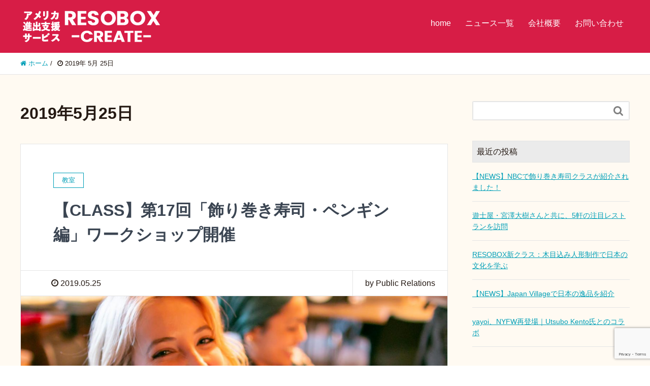

--- FILE ---
content_type: text/html; charset=utf-8
request_url: https://www.google.com/recaptcha/api2/anchor?ar=1&k=6LfyMFcrAAAAAKQhVqXMq1heFHzCSsijQ4FsTikP&co=aHR0cHM6Ly9yZXNvY3JlYXRlLmNvbTo0NDM.&hl=en&v=PoyoqOPhxBO7pBk68S4YbpHZ&size=invisible&anchor-ms=20000&execute-ms=30000&cb=w4rpg6cnot1q
body_size: 48549
content:
<!DOCTYPE HTML><html dir="ltr" lang="en"><head><meta http-equiv="Content-Type" content="text/html; charset=UTF-8">
<meta http-equiv="X-UA-Compatible" content="IE=edge">
<title>reCAPTCHA</title>
<style type="text/css">
/* cyrillic-ext */
@font-face {
  font-family: 'Roboto';
  font-style: normal;
  font-weight: 400;
  font-stretch: 100%;
  src: url(//fonts.gstatic.com/s/roboto/v48/KFO7CnqEu92Fr1ME7kSn66aGLdTylUAMa3GUBHMdazTgWw.woff2) format('woff2');
  unicode-range: U+0460-052F, U+1C80-1C8A, U+20B4, U+2DE0-2DFF, U+A640-A69F, U+FE2E-FE2F;
}
/* cyrillic */
@font-face {
  font-family: 'Roboto';
  font-style: normal;
  font-weight: 400;
  font-stretch: 100%;
  src: url(//fonts.gstatic.com/s/roboto/v48/KFO7CnqEu92Fr1ME7kSn66aGLdTylUAMa3iUBHMdazTgWw.woff2) format('woff2');
  unicode-range: U+0301, U+0400-045F, U+0490-0491, U+04B0-04B1, U+2116;
}
/* greek-ext */
@font-face {
  font-family: 'Roboto';
  font-style: normal;
  font-weight: 400;
  font-stretch: 100%;
  src: url(//fonts.gstatic.com/s/roboto/v48/KFO7CnqEu92Fr1ME7kSn66aGLdTylUAMa3CUBHMdazTgWw.woff2) format('woff2');
  unicode-range: U+1F00-1FFF;
}
/* greek */
@font-face {
  font-family: 'Roboto';
  font-style: normal;
  font-weight: 400;
  font-stretch: 100%;
  src: url(//fonts.gstatic.com/s/roboto/v48/KFO7CnqEu92Fr1ME7kSn66aGLdTylUAMa3-UBHMdazTgWw.woff2) format('woff2');
  unicode-range: U+0370-0377, U+037A-037F, U+0384-038A, U+038C, U+038E-03A1, U+03A3-03FF;
}
/* math */
@font-face {
  font-family: 'Roboto';
  font-style: normal;
  font-weight: 400;
  font-stretch: 100%;
  src: url(//fonts.gstatic.com/s/roboto/v48/KFO7CnqEu92Fr1ME7kSn66aGLdTylUAMawCUBHMdazTgWw.woff2) format('woff2');
  unicode-range: U+0302-0303, U+0305, U+0307-0308, U+0310, U+0312, U+0315, U+031A, U+0326-0327, U+032C, U+032F-0330, U+0332-0333, U+0338, U+033A, U+0346, U+034D, U+0391-03A1, U+03A3-03A9, U+03B1-03C9, U+03D1, U+03D5-03D6, U+03F0-03F1, U+03F4-03F5, U+2016-2017, U+2034-2038, U+203C, U+2040, U+2043, U+2047, U+2050, U+2057, U+205F, U+2070-2071, U+2074-208E, U+2090-209C, U+20D0-20DC, U+20E1, U+20E5-20EF, U+2100-2112, U+2114-2115, U+2117-2121, U+2123-214F, U+2190, U+2192, U+2194-21AE, U+21B0-21E5, U+21F1-21F2, U+21F4-2211, U+2213-2214, U+2216-22FF, U+2308-230B, U+2310, U+2319, U+231C-2321, U+2336-237A, U+237C, U+2395, U+239B-23B7, U+23D0, U+23DC-23E1, U+2474-2475, U+25AF, U+25B3, U+25B7, U+25BD, U+25C1, U+25CA, U+25CC, U+25FB, U+266D-266F, U+27C0-27FF, U+2900-2AFF, U+2B0E-2B11, U+2B30-2B4C, U+2BFE, U+3030, U+FF5B, U+FF5D, U+1D400-1D7FF, U+1EE00-1EEFF;
}
/* symbols */
@font-face {
  font-family: 'Roboto';
  font-style: normal;
  font-weight: 400;
  font-stretch: 100%;
  src: url(//fonts.gstatic.com/s/roboto/v48/KFO7CnqEu92Fr1ME7kSn66aGLdTylUAMaxKUBHMdazTgWw.woff2) format('woff2');
  unicode-range: U+0001-000C, U+000E-001F, U+007F-009F, U+20DD-20E0, U+20E2-20E4, U+2150-218F, U+2190, U+2192, U+2194-2199, U+21AF, U+21E6-21F0, U+21F3, U+2218-2219, U+2299, U+22C4-22C6, U+2300-243F, U+2440-244A, U+2460-24FF, U+25A0-27BF, U+2800-28FF, U+2921-2922, U+2981, U+29BF, U+29EB, U+2B00-2BFF, U+4DC0-4DFF, U+FFF9-FFFB, U+10140-1018E, U+10190-1019C, U+101A0, U+101D0-101FD, U+102E0-102FB, U+10E60-10E7E, U+1D2C0-1D2D3, U+1D2E0-1D37F, U+1F000-1F0FF, U+1F100-1F1AD, U+1F1E6-1F1FF, U+1F30D-1F30F, U+1F315, U+1F31C, U+1F31E, U+1F320-1F32C, U+1F336, U+1F378, U+1F37D, U+1F382, U+1F393-1F39F, U+1F3A7-1F3A8, U+1F3AC-1F3AF, U+1F3C2, U+1F3C4-1F3C6, U+1F3CA-1F3CE, U+1F3D4-1F3E0, U+1F3ED, U+1F3F1-1F3F3, U+1F3F5-1F3F7, U+1F408, U+1F415, U+1F41F, U+1F426, U+1F43F, U+1F441-1F442, U+1F444, U+1F446-1F449, U+1F44C-1F44E, U+1F453, U+1F46A, U+1F47D, U+1F4A3, U+1F4B0, U+1F4B3, U+1F4B9, U+1F4BB, U+1F4BF, U+1F4C8-1F4CB, U+1F4D6, U+1F4DA, U+1F4DF, U+1F4E3-1F4E6, U+1F4EA-1F4ED, U+1F4F7, U+1F4F9-1F4FB, U+1F4FD-1F4FE, U+1F503, U+1F507-1F50B, U+1F50D, U+1F512-1F513, U+1F53E-1F54A, U+1F54F-1F5FA, U+1F610, U+1F650-1F67F, U+1F687, U+1F68D, U+1F691, U+1F694, U+1F698, U+1F6AD, U+1F6B2, U+1F6B9-1F6BA, U+1F6BC, U+1F6C6-1F6CF, U+1F6D3-1F6D7, U+1F6E0-1F6EA, U+1F6F0-1F6F3, U+1F6F7-1F6FC, U+1F700-1F7FF, U+1F800-1F80B, U+1F810-1F847, U+1F850-1F859, U+1F860-1F887, U+1F890-1F8AD, U+1F8B0-1F8BB, U+1F8C0-1F8C1, U+1F900-1F90B, U+1F93B, U+1F946, U+1F984, U+1F996, U+1F9E9, U+1FA00-1FA6F, U+1FA70-1FA7C, U+1FA80-1FA89, U+1FA8F-1FAC6, U+1FACE-1FADC, U+1FADF-1FAE9, U+1FAF0-1FAF8, U+1FB00-1FBFF;
}
/* vietnamese */
@font-face {
  font-family: 'Roboto';
  font-style: normal;
  font-weight: 400;
  font-stretch: 100%;
  src: url(//fonts.gstatic.com/s/roboto/v48/KFO7CnqEu92Fr1ME7kSn66aGLdTylUAMa3OUBHMdazTgWw.woff2) format('woff2');
  unicode-range: U+0102-0103, U+0110-0111, U+0128-0129, U+0168-0169, U+01A0-01A1, U+01AF-01B0, U+0300-0301, U+0303-0304, U+0308-0309, U+0323, U+0329, U+1EA0-1EF9, U+20AB;
}
/* latin-ext */
@font-face {
  font-family: 'Roboto';
  font-style: normal;
  font-weight: 400;
  font-stretch: 100%;
  src: url(//fonts.gstatic.com/s/roboto/v48/KFO7CnqEu92Fr1ME7kSn66aGLdTylUAMa3KUBHMdazTgWw.woff2) format('woff2');
  unicode-range: U+0100-02BA, U+02BD-02C5, U+02C7-02CC, U+02CE-02D7, U+02DD-02FF, U+0304, U+0308, U+0329, U+1D00-1DBF, U+1E00-1E9F, U+1EF2-1EFF, U+2020, U+20A0-20AB, U+20AD-20C0, U+2113, U+2C60-2C7F, U+A720-A7FF;
}
/* latin */
@font-face {
  font-family: 'Roboto';
  font-style: normal;
  font-weight: 400;
  font-stretch: 100%;
  src: url(//fonts.gstatic.com/s/roboto/v48/KFO7CnqEu92Fr1ME7kSn66aGLdTylUAMa3yUBHMdazQ.woff2) format('woff2');
  unicode-range: U+0000-00FF, U+0131, U+0152-0153, U+02BB-02BC, U+02C6, U+02DA, U+02DC, U+0304, U+0308, U+0329, U+2000-206F, U+20AC, U+2122, U+2191, U+2193, U+2212, U+2215, U+FEFF, U+FFFD;
}
/* cyrillic-ext */
@font-face {
  font-family: 'Roboto';
  font-style: normal;
  font-weight: 500;
  font-stretch: 100%;
  src: url(//fonts.gstatic.com/s/roboto/v48/KFO7CnqEu92Fr1ME7kSn66aGLdTylUAMa3GUBHMdazTgWw.woff2) format('woff2');
  unicode-range: U+0460-052F, U+1C80-1C8A, U+20B4, U+2DE0-2DFF, U+A640-A69F, U+FE2E-FE2F;
}
/* cyrillic */
@font-face {
  font-family: 'Roboto';
  font-style: normal;
  font-weight: 500;
  font-stretch: 100%;
  src: url(//fonts.gstatic.com/s/roboto/v48/KFO7CnqEu92Fr1ME7kSn66aGLdTylUAMa3iUBHMdazTgWw.woff2) format('woff2');
  unicode-range: U+0301, U+0400-045F, U+0490-0491, U+04B0-04B1, U+2116;
}
/* greek-ext */
@font-face {
  font-family: 'Roboto';
  font-style: normal;
  font-weight: 500;
  font-stretch: 100%;
  src: url(//fonts.gstatic.com/s/roboto/v48/KFO7CnqEu92Fr1ME7kSn66aGLdTylUAMa3CUBHMdazTgWw.woff2) format('woff2');
  unicode-range: U+1F00-1FFF;
}
/* greek */
@font-face {
  font-family: 'Roboto';
  font-style: normal;
  font-weight: 500;
  font-stretch: 100%;
  src: url(//fonts.gstatic.com/s/roboto/v48/KFO7CnqEu92Fr1ME7kSn66aGLdTylUAMa3-UBHMdazTgWw.woff2) format('woff2');
  unicode-range: U+0370-0377, U+037A-037F, U+0384-038A, U+038C, U+038E-03A1, U+03A3-03FF;
}
/* math */
@font-face {
  font-family: 'Roboto';
  font-style: normal;
  font-weight: 500;
  font-stretch: 100%;
  src: url(//fonts.gstatic.com/s/roboto/v48/KFO7CnqEu92Fr1ME7kSn66aGLdTylUAMawCUBHMdazTgWw.woff2) format('woff2');
  unicode-range: U+0302-0303, U+0305, U+0307-0308, U+0310, U+0312, U+0315, U+031A, U+0326-0327, U+032C, U+032F-0330, U+0332-0333, U+0338, U+033A, U+0346, U+034D, U+0391-03A1, U+03A3-03A9, U+03B1-03C9, U+03D1, U+03D5-03D6, U+03F0-03F1, U+03F4-03F5, U+2016-2017, U+2034-2038, U+203C, U+2040, U+2043, U+2047, U+2050, U+2057, U+205F, U+2070-2071, U+2074-208E, U+2090-209C, U+20D0-20DC, U+20E1, U+20E5-20EF, U+2100-2112, U+2114-2115, U+2117-2121, U+2123-214F, U+2190, U+2192, U+2194-21AE, U+21B0-21E5, U+21F1-21F2, U+21F4-2211, U+2213-2214, U+2216-22FF, U+2308-230B, U+2310, U+2319, U+231C-2321, U+2336-237A, U+237C, U+2395, U+239B-23B7, U+23D0, U+23DC-23E1, U+2474-2475, U+25AF, U+25B3, U+25B7, U+25BD, U+25C1, U+25CA, U+25CC, U+25FB, U+266D-266F, U+27C0-27FF, U+2900-2AFF, U+2B0E-2B11, U+2B30-2B4C, U+2BFE, U+3030, U+FF5B, U+FF5D, U+1D400-1D7FF, U+1EE00-1EEFF;
}
/* symbols */
@font-face {
  font-family: 'Roboto';
  font-style: normal;
  font-weight: 500;
  font-stretch: 100%;
  src: url(//fonts.gstatic.com/s/roboto/v48/KFO7CnqEu92Fr1ME7kSn66aGLdTylUAMaxKUBHMdazTgWw.woff2) format('woff2');
  unicode-range: U+0001-000C, U+000E-001F, U+007F-009F, U+20DD-20E0, U+20E2-20E4, U+2150-218F, U+2190, U+2192, U+2194-2199, U+21AF, U+21E6-21F0, U+21F3, U+2218-2219, U+2299, U+22C4-22C6, U+2300-243F, U+2440-244A, U+2460-24FF, U+25A0-27BF, U+2800-28FF, U+2921-2922, U+2981, U+29BF, U+29EB, U+2B00-2BFF, U+4DC0-4DFF, U+FFF9-FFFB, U+10140-1018E, U+10190-1019C, U+101A0, U+101D0-101FD, U+102E0-102FB, U+10E60-10E7E, U+1D2C0-1D2D3, U+1D2E0-1D37F, U+1F000-1F0FF, U+1F100-1F1AD, U+1F1E6-1F1FF, U+1F30D-1F30F, U+1F315, U+1F31C, U+1F31E, U+1F320-1F32C, U+1F336, U+1F378, U+1F37D, U+1F382, U+1F393-1F39F, U+1F3A7-1F3A8, U+1F3AC-1F3AF, U+1F3C2, U+1F3C4-1F3C6, U+1F3CA-1F3CE, U+1F3D4-1F3E0, U+1F3ED, U+1F3F1-1F3F3, U+1F3F5-1F3F7, U+1F408, U+1F415, U+1F41F, U+1F426, U+1F43F, U+1F441-1F442, U+1F444, U+1F446-1F449, U+1F44C-1F44E, U+1F453, U+1F46A, U+1F47D, U+1F4A3, U+1F4B0, U+1F4B3, U+1F4B9, U+1F4BB, U+1F4BF, U+1F4C8-1F4CB, U+1F4D6, U+1F4DA, U+1F4DF, U+1F4E3-1F4E6, U+1F4EA-1F4ED, U+1F4F7, U+1F4F9-1F4FB, U+1F4FD-1F4FE, U+1F503, U+1F507-1F50B, U+1F50D, U+1F512-1F513, U+1F53E-1F54A, U+1F54F-1F5FA, U+1F610, U+1F650-1F67F, U+1F687, U+1F68D, U+1F691, U+1F694, U+1F698, U+1F6AD, U+1F6B2, U+1F6B9-1F6BA, U+1F6BC, U+1F6C6-1F6CF, U+1F6D3-1F6D7, U+1F6E0-1F6EA, U+1F6F0-1F6F3, U+1F6F7-1F6FC, U+1F700-1F7FF, U+1F800-1F80B, U+1F810-1F847, U+1F850-1F859, U+1F860-1F887, U+1F890-1F8AD, U+1F8B0-1F8BB, U+1F8C0-1F8C1, U+1F900-1F90B, U+1F93B, U+1F946, U+1F984, U+1F996, U+1F9E9, U+1FA00-1FA6F, U+1FA70-1FA7C, U+1FA80-1FA89, U+1FA8F-1FAC6, U+1FACE-1FADC, U+1FADF-1FAE9, U+1FAF0-1FAF8, U+1FB00-1FBFF;
}
/* vietnamese */
@font-face {
  font-family: 'Roboto';
  font-style: normal;
  font-weight: 500;
  font-stretch: 100%;
  src: url(//fonts.gstatic.com/s/roboto/v48/KFO7CnqEu92Fr1ME7kSn66aGLdTylUAMa3OUBHMdazTgWw.woff2) format('woff2');
  unicode-range: U+0102-0103, U+0110-0111, U+0128-0129, U+0168-0169, U+01A0-01A1, U+01AF-01B0, U+0300-0301, U+0303-0304, U+0308-0309, U+0323, U+0329, U+1EA0-1EF9, U+20AB;
}
/* latin-ext */
@font-face {
  font-family: 'Roboto';
  font-style: normal;
  font-weight: 500;
  font-stretch: 100%;
  src: url(//fonts.gstatic.com/s/roboto/v48/KFO7CnqEu92Fr1ME7kSn66aGLdTylUAMa3KUBHMdazTgWw.woff2) format('woff2');
  unicode-range: U+0100-02BA, U+02BD-02C5, U+02C7-02CC, U+02CE-02D7, U+02DD-02FF, U+0304, U+0308, U+0329, U+1D00-1DBF, U+1E00-1E9F, U+1EF2-1EFF, U+2020, U+20A0-20AB, U+20AD-20C0, U+2113, U+2C60-2C7F, U+A720-A7FF;
}
/* latin */
@font-face {
  font-family: 'Roboto';
  font-style: normal;
  font-weight: 500;
  font-stretch: 100%;
  src: url(//fonts.gstatic.com/s/roboto/v48/KFO7CnqEu92Fr1ME7kSn66aGLdTylUAMa3yUBHMdazQ.woff2) format('woff2');
  unicode-range: U+0000-00FF, U+0131, U+0152-0153, U+02BB-02BC, U+02C6, U+02DA, U+02DC, U+0304, U+0308, U+0329, U+2000-206F, U+20AC, U+2122, U+2191, U+2193, U+2212, U+2215, U+FEFF, U+FFFD;
}
/* cyrillic-ext */
@font-face {
  font-family: 'Roboto';
  font-style: normal;
  font-weight: 900;
  font-stretch: 100%;
  src: url(//fonts.gstatic.com/s/roboto/v48/KFO7CnqEu92Fr1ME7kSn66aGLdTylUAMa3GUBHMdazTgWw.woff2) format('woff2');
  unicode-range: U+0460-052F, U+1C80-1C8A, U+20B4, U+2DE0-2DFF, U+A640-A69F, U+FE2E-FE2F;
}
/* cyrillic */
@font-face {
  font-family: 'Roboto';
  font-style: normal;
  font-weight: 900;
  font-stretch: 100%;
  src: url(//fonts.gstatic.com/s/roboto/v48/KFO7CnqEu92Fr1ME7kSn66aGLdTylUAMa3iUBHMdazTgWw.woff2) format('woff2');
  unicode-range: U+0301, U+0400-045F, U+0490-0491, U+04B0-04B1, U+2116;
}
/* greek-ext */
@font-face {
  font-family: 'Roboto';
  font-style: normal;
  font-weight: 900;
  font-stretch: 100%;
  src: url(//fonts.gstatic.com/s/roboto/v48/KFO7CnqEu92Fr1ME7kSn66aGLdTylUAMa3CUBHMdazTgWw.woff2) format('woff2');
  unicode-range: U+1F00-1FFF;
}
/* greek */
@font-face {
  font-family: 'Roboto';
  font-style: normal;
  font-weight: 900;
  font-stretch: 100%;
  src: url(//fonts.gstatic.com/s/roboto/v48/KFO7CnqEu92Fr1ME7kSn66aGLdTylUAMa3-UBHMdazTgWw.woff2) format('woff2');
  unicode-range: U+0370-0377, U+037A-037F, U+0384-038A, U+038C, U+038E-03A1, U+03A3-03FF;
}
/* math */
@font-face {
  font-family: 'Roboto';
  font-style: normal;
  font-weight: 900;
  font-stretch: 100%;
  src: url(//fonts.gstatic.com/s/roboto/v48/KFO7CnqEu92Fr1ME7kSn66aGLdTylUAMawCUBHMdazTgWw.woff2) format('woff2');
  unicode-range: U+0302-0303, U+0305, U+0307-0308, U+0310, U+0312, U+0315, U+031A, U+0326-0327, U+032C, U+032F-0330, U+0332-0333, U+0338, U+033A, U+0346, U+034D, U+0391-03A1, U+03A3-03A9, U+03B1-03C9, U+03D1, U+03D5-03D6, U+03F0-03F1, U+03F4-03F5, U+2016-2017, U+2034-2038, U+203C, U+2040, U+2043, U+2047, U+2050, U+2057, U+205F, U+2070-2071, U+2074-208E, U+2090-209C, U+20D0-20DC, U+20E1, U+20E5-20EF, U+2100-2112, U+2114-2115, U+2117-2121, U+2123-214F, U+2190, U+2192, U+2194-21AE, U+21B0-21E5, U+21F1-21F2, U+21F4-2211, U+2213-2214, U+2216-22FF, U+2308-230B, U+2310, U+2319, U+231C-2321, U+2336-237A, U+237C, U+2395, U+239B-23B7, U+23D0, U+23DC-23E1, U+2474-2475, U+25AF, U+25B3, U+25B7, U+25BD, U+25C1, U+25CA, U+25CC, U+25FB, U+266D-266F, U+27C0-27FF, U+2900-2AFF, U+2B0E-2B11, U+2B30-2B4C, U+2BFE, U+3030, U+FF5B, U+FF5D, U+1D400-1D7FF, U+1EE00-1EEFF;
}
/* symbols */
@font-face {
  font-family: 'Roboto';
  font-style: normal;
  font-weight: 900;
  font-stretch: 100%;
  src: url(//fonts.gstatic.com/s/roboto/v48/KFO7CnqEu92Fr1ME7kSn66aGLdTylUAMaxKUBHMdazTgWw.woff2) format('woff2');
  unicode-range: U+0001-000C, U+000E-001F, U+007F-009F, U+20DD-20E0, U+20E2-20E4, U+2150-218F, U+2190, U+2192, U+2194-2199, U+21AF, U+21E6-21F0, U+21F3, U+2218-2219, U+2299, U+22C4-22C6, U+2300-243F, U+2440-244A, U+2460-24FF, U+25A0-27BF, U+2800-28FF, U+2921-2922, U+2981, U+29BF, U+29EB, U+2B00-2BFF, U+4DC0-4DFF, U+FFF9-FFFB, U+10140-1018E, U+10190-1019C, U+101A0, U+101D0-101FD, U+102E0-102FB, U+10E60-10E7E, U+1D2C0-1D2D3, U+1D2E0-1D37F, U+1F000-1F0FF, U+1F100-1F1AD, U+1F1E6-1F1FF, U+1F30D-1F30F, U+1F315, U+1F31C, U+1F31E, U+1F320-1F32C, U+1F336, U+1F378, U+1F37D, U+1F382, U+1F393-1F39F, U+1F3A7-1F3A8, U+1F3AC-1F3AF, U+1F3C2, U+1F3C4-1F3C6, U+1F3CA-1F3CE, U+1F3D4-1F3E0, U+1F3ED, U+1F3F1-1F3F3, U+1F3F5-1F3F7, U+1F408, U+1F415, U+1F41F, U+1F426, U+1F43F, U+1F441-1F442, U+1F444, U+1F446-1F449, U+1F44C-1F44E, U+1F453, U+1F46A, U+1F47D, U+1F4A3, U+1F4B0, U+1F4B3, U+1F4B9, U+1F4BB, U+1F4BF, U+1F4C8-1F4CB, U+1F4D6, U+1F4DA, U+1F4DF, U+1F4E3-1F4E6, U+1F4EA-1F4ED, U+1F4F7, U+1F4F9-1F4FB, U+1F4FD-1F4FE, U+1F503, U+1F507-1F50B, U+1F50D, U+1F512-1F513, U+1F53E-1F54A, U+1F54F-1F5FA, U+1F610, U+1F650-1F67F, U+1F687, U+1F68D, U+1F691, U+1F694, U+1F698, U+1F6AD, U+1F6B2, U+1F6B9-1F6BA, U+1F6BC, U+1F6C6-1F6CF, U+1F6D3-1F6D7, U+1F6E0-1F6EA, U+1F6F0-1F6F3, U+1F6F7-1F6FC, U+1F700-1F7FF, U+1F800-1F80B, U+1F810-1F847, U+1F850-1F859, U+1F860-1F887, U+1F890-1F8AD, U+1F8B0-1F8BB, U+1F8C0-1F8C1, U+1F900-1F90B, U+1F93B, U+1F946, U+1F984, U+1F996, U+1F9E9, U+1FA00-1FA6F, U+1FA70-1FA7C, U+1FA80-1FA89, U+1FA8F-1FAC6, U+1FACE-1FADC, U+1FADF-1FAE9, U+1FAF0-1FAF8, U+1FB00-1FBFF;
}
/* vietnamese */
@font-face {
  font-family: 'Roboto';
  font-style: normal;
  font-weight: 900;
  font-stretch: 100%;
  src: url(//fonts.gstatic.com/s/roboto/v48/KFO7CnqEu92Fr1ME7kSn66aGLdTylUAMa3OUBHMdazTgWw.woff2) format('woff2');
  unicode-range: U+0102-0103, U+0110-0111, U+0128-0129, U+0168-0169, U+01A0-01A1, U+01AF-01B0, U+0300-0301, U+0303-0304, U+0308-0309, U+0323, U+0329, U+1EA0-1EF9, U+20AB;
}
/* latin-ext */
@font-face {
  font-family: 'Roboto';
  font-style: normal;
  font-weight: 900;
  font-stretch: 100%;
  src: url(//fonts.gstatic.com/s/roboto/v48/KFO7CnqEu92Fr1ME7kSn66aGLdTylUAMa3KUBHMdazTgWw.woff2) format('woff2');
  unicode-range: U+0100-02BA, U+02BD-02C5, U+02C7-02CC, U+02CE-02D7, U+02DD-02FF, U+0304, U+0308, U+0329, U+1D00-1DBF, U+1E00-1E9F, U+1EF2-1EFF, U+2020, U+20A0-20AB, U+20AD-20C0, U+2113, U+2C60-2C7F, U+A720-A7FF;
}
/* latin */
@font-face {
  font-family: 'Roboto';
  font-style: normal;
  font-weight: 900;
  font-stretch: 100%;
  src: url(//fonts.gstatic.com/s/roboto/v48/KFO7CnqEu92Fr1ME7kSn66aGLdTylUAMa3yUBHMdazQ.woff2) format('woff2');
  unicode-range: U+0000-00FF, U+0131, U+0152-0153, U+02BB-02BC, U+02C6, U+02DA, U+02DC, U+0304, U+0308, U+0329, U+2000-206F, U+20AC, U+2122, U+2191, U+2193, U+2212, U+2215, U+FEFF, U+FFFD;
}

</style>
<link rel="stylesheet" type="text/css" href="https://www.gstatic.com/recaptcha/releases/PoyoqOPhxBO7pBk68S4YbpHZ/styles__ltr.css">
<script nonce="9oTxQrD9hSVn06V9xVEeKg" type="text/javascript">window['__recaptcha_api'] = 'https://www.google.com/recaptcha/api2/';</script>
<script type="text/javascript" src="https://www.gstatic.com/recaptcha/releases/PoyoqOPhxBO7pBk68S4YbpHZ/recaptcha__en.js" nonce="9oTxQrD9hSVn06V9xVEeKg">
      
    </script></head>
<body><div id="rc-anchor-alert" class="rc-anchor-alert"></div>
<input type="hidden" id="recaptcha-token" value="[base64]">
<script type="text/javascript" nonce="9oTxQrD9hSVn06V9xVEeKg">
      recaptcha.anchor.Main.init("[\x22ainput\x22,[\x22bgdata\x22,\x22\x22,\[base64]/[base64]/[base64]/KE4oMTI0LHYsdi5HKSxMWihsLHYpKTpOKDEyNCx2LGwpLFYpLHYpLFQpKSxGKDE3MSx2KX0scjc9ZnVuY3Rpb24obCl7cmV0dXJuIGx9LEM9ZnVuY3Rpb24obCxWLHYpe04odixsLFYpLFZbYWtdPTI3OTZ9LG49ZnVuY3Rpb24obCxWKXtWLlg9KChWLlg/[base64]/[base64]/[base64]/[base64]/[base64]/[base64]/[base64]/[base64]/[base64]/[base64]/[base64]\\u003d\x22,\[base64]\\u003d\x22,\[base64]/DlMK6BnAPw5nCjsOUw5kyTg9dZn/ClTJWw67CnMKPY1bClnVOPQrDtV7DqsKdMT9iKVjDsnpsw7w8wobCmsONwp/DuWTDrcK+JMOnw7TCqgo/wr/Ci3TDuVAGeEnDsS5/[base64]/DvVE4w4pQbUxTw5vCvi7DuMKiNy5dA3LDkWPCvcKqKlrClMOFw4RGICYfwrw7f8K2HMKkwo1Iw6YRYMO0YcKiwq1Awr3Cm3PCmsKuwrg6UMK/[base64]/Ct3XCjsKaOVzCjkrCthRiwqnDgXnCo8OjwovCmjhfRMKZR8K3w79TYMKsw7MkU8KPwo/CmClhYAAtGEHDjih7woQnd0IeRyMkw50jwo/DtxFKDcOeZDjDnz3CnGDDqcKSYcKFw6RBVRsUwqQbZ1MlRsOxRXMlwq3DuzBtwr9tV8KHFwcwAcO0w6vDksOOwrXDgMONZsOrwroYTcKow5HDpsOjwpnDj1kBejDDsEkQwo/CjW3Dlgo3wpYNIMO/wrHDtsOqw5fChcOeIWLDjgEFw7rDvcOYAcO1w7kxw57Dn03DiTHDnVPCtGVbXsOZWBvDiQl/w4rDjnEGwq5sw7gKL0vDpcO2EsKTdsKBSMOZRcKZcsOSfQRMKMKjb8OwQWVkw6jCijPCiGnCiB/CsVDDkUdmw6YkNMOCUHEqwo/DvSZNMFrConkYwrbDmlTDnMKrw67CrUYTw4XCrgALwo3CnsOrw5vDg8KAD0bCocKANzovwqkCwq1swozDsGjDqQnDlnlnd8KFw5whW8K3wqYWQ1bDvsOEGQV7N8OWw5jDkinCnyc9IV1XwpfCk8O4b8O8w7JewpcHwpYgw4FOW8KOw4vDhcORAi/DkMORwoXDi8OFbHbCvsKnworClmvClUbDjcOzYyp7eMKrw6Buw6/[base64]/DvsK/GMK7Wi/DmyHDtsOJP8KwwrB9wqDClMOIwrbDqxMJGmTDsm8SworCtMKlMsKUwovDqSXCgsKOwq/DhsKaKULDkMODIkQ7w6E3AF/CmMOIw6bDoMOeNkIiw7krw4rDpnJQw4MTa0fCigF0w4/DgFrDmx/[base64]/w7TCtAbDrcK/Q8O6w6sLd0/Cg8KAZQUCwrxPw57ChMKHw4HDtcOaeMKUwqdzWDrDvMOGX8KMc8OUXcORwpnCtQDCpsK5w4XCgXlqEk0sw4BiYiHCt8KBDF9qHVJmw6R1w6HCucOEAAvCjsOcHGzDjMOIw63Crn/CksKaQcKpUsKKwoVhwoQPw5HDnBjCkF7Cg8Kzw5RhdURxEMKrwozDsk3Du8KULgvDnUA2wrXCnsOJwqQPwpPCkMOhwpnDnRzCh3wSQUHCpD8bI8KifsO9w6c4fcKAbMOtNX0Jw5jChsOFSArCocKcwpoheUzDlcOFw6hCwqY8AsOEBcK/[base64]/R8Kiw4h3w41Uw6ZZf8Oswp/Di8KvwpN2wonDvsO1w4t6wr88w6ADw6LDhXFIw6FYw4bDssKXwofClAjCpUnCi1LDmQPDkMOCwpvDisKhwodcBQBgBFZyQinCtQ7DqMKuwrHDusKEWsOywq1tLzDDjWAEcg3DuH5IYMO4EsKzAyzCjVzDnwzChWjDq0HCpcOdK3Bqw6/DgMKuIkfCgcOdcsO1wrl4wqPCkcOuwpLCqsKUw6/CtMO7GsK+BnvDiMK1Zloww5/[base64]/MsK8EsOaw7M9HlbDlhPDs0fCocKbw4lUWhZLwpfDiMKYNcO6e8ONwoPCg8KrTVZWGyfCtH/CsMKTa8Osa8KxAmbClsKFc8KoZcKlKsK4w6XCkjjCvG0jacKfwrHCrhbCtQMYwpnDisOfw4DCjsK9EGLCkcKzwqAAwoXDqsO0w6DDmRzDm8KVwr7Cu0HCo8KZw6rCoXXDhcKoTi7CqsKIwq/DoVHDny3Dmwk1w6VdMMOVVsODwqPCnAPCr8OCwqpzT8KSwq/CvMKZTWBowrLDlXPDq8KVwqp5w7U3P8KbaMKMJ8OQJQ8YwpdlJsKzwoPCpDfClDhEwr3CosO4P8OIw4l3XcKtd2E4wpNRwo0gVMKPB8KqX8OHQmhdwpvCsMKpHkoXJn1rGUZ+cGjDrl8pJMOlfsONwqDDvcKUaiVtf8OPCBEZe8KMwrrDuydTwoRUdA7CnkZ/[base64]/CgE3CrmfDujhQw5ZPwqrCvkAJwrfDrMKOwqnDh1FIARt/GMOpYcOjUMOAY8OPSARhwqFCw7IdwrJNLAzDlTxiE8KVK8K7w71uwrXDqsKMQU7Cn2V4w4EFwrbCv0xewq19wrsXHFjDllRVKFxew7TDlMOEGsKBGnvDlsOlwrRJw4TDtsOGDsOjwpRZw7gbEygVw5kVTQ/CqAvCh3/DqijDqzrDuG9kw6DClQ7DtsOew4vCgSbCrsKlbwdwwqYrw48hwprCmcOefxdnwpkZwoIFcMK3fcOdBcOyG0QvS8OnLwrCiMOPUcK6LxlhwqDCn8Opw5XDu8O/GlsJwoE3MRvDq0LDisO2DcKSwozDhC/DucOrwrN6w6M1wrFNwp1Uw6HDkS9Hw6ZJcmEmwrDDkcKMw4XCmcKKwpjDpcKkw5BHa38EZcKaw6oLQENsEBhHLxjDsMKNwow3JsKew60Rb8K+d0vCvx7DmMOvwpnDuUcLw4PCuw96OMKaw5TCjX0PHcOdVFTDs8Kdw5/DgsKVF8ONV8Ovwp3CjRrDoilICy/[base64]/CgcOBByZ/w7FGw77Du8Ofw6Z6Bx/Cg8OaGkFbFFojA8Oawpl0w71OAD4Hw6lxwqfChMOOw4TCjMO2w6t6d8Krw7lFw7PDhMOgw6FTa8OeagnDusOswqdJd8Kfw4fCosO0cMKAwqRUw5xQwrJBworDh8Kdw4oGw43CslPDu2oIw4rDrGDCjTZiC2PCliHClsONwo3CtSjCp8K1w5HDuG/DnsOHJsOXwo7CqMKwfxNGwp7Cp8O6XkXDhHZ2w67DoiEGwqlTEnbDrEd/w7cMNjfDkT/DnUXDt3FsIl88BMONw4xHRsKpSzTDgcOpwpDDocOTbsKiacKawqHDm3nDmsOeQDcJw63DjH3Dg8KdF8KNHMKXw5XDgsK/[base64]/DuxjClBTCgcOwwrQ9w4pXwpEvwpLCmcO+wrDDpGIGw4N3Sy7DgcKjwoVDY1I/QF5hSUHDusKraiBaK1RXbsO5EMOKAMKPaEzCicO7P1PDu8KHPMOAw5jCpQMqFHk9wrcsZsO4wrzDlgJkC8O6Ty7Dm8OCwqlww5sAAcO7IRPDmRjCpAYCw7I/[base64]/CnMOldQcywojDhjAOaUMsa0AaaxbDsXtBw5Q1w5JhLMKZw4pUWMOZQMKFwqd5w7YLZg1qw4zDllskw6F5H8KHw7k7wp3DgFjCv24facOvwoFVwqRnA8KJwo/[base64]/Cr3kDIsKwDjbCihTDmwk7w59vfnbCsiVMw75qTAHDkTfDm8KyFUnDtl7Co0bDv8OvC24lFm0bwqp7wrE7w7VTRRR6w4XCo8Oqw7bDlCY3w74Uwo7Dg8OUw4A2w5/[base64]/DtsKXw6fDvAXDtl7DuMKew6XCoknCoG3CksKtwoYQwrZ8w6lmRg4Pw4nDjMK0wpQawrXDk8KresOtw4p8LsO/wqc5P17DpnV0w5cewo0sw5QjwqXCq8OQOmXChTfDqA/CiRLDnMKjwqbDhMORSMO0RsOYInJ/w4Jgw7rCrm3CmMOpEMO6w4Nuw5zCmwRVBGfDkznDrTZMw7TDgTAJAjXDu8KGSxNIw6dmR8KYOi/CsCYrKsOBw4phw4fDuMKTNwLDl8KrwopkDcOecH3DvwA/[base64]/b8OHw74uTGMwX13DlcOjwrFtfMOtM1/ClC7DpcK/w6hvwqsowr7Dj1XDi04bwp/CnsKwwr8NIsKiUMK6FwXDtcKQPlVNw6YWI0thYGXCrcKAwoAqRFNmEcKGw7rCrEzCicKZw7tRw4kZwrXDisKJBno0WMOdeBXCuQHDg8OQw61eaVTCmsKmYm/DiMKsw5gRw49vwqd9CjfDksOsMsKfd8Onfmx7wrjDshJfDw3Ck3xbMMOwMzkpwr/CtMKpQnLDhcOAHsKjw6nCksOGO8OTwqEiwq3Dm8KwLsOQw7bDisKPTsKRJEbCjB3CqBY0a8KswqLDuMKhw6x4w6QyF8OOw75pMhXDsCBIaMOzO8OPChg8w5Q0UcOSe8OgwqjDl8KHw4RxNwTDr8O6wqrDnkrDuz/DkcO7S8KQw7vCk37CmkjDh1HCtXITwp4RQsOYw73Cr8OBw4cewp/DsMK8TSoowrwvfsOgYn1vwok/[base64]/CosKHXcO6wpIFJcKMCMO+wobCtGBlb0o/[base64]/[base64]/DjsOww6nDk8OYDcO5N2wXFVNOw5HCtDguw4bDo0bChXY2wprCscOGw5rDvA7DpMOAKk4WFcKFw7rDrHNIw6XDnMOwwpfDvsK2KD/DiExYKTlsMBfDplbDiWzCkH4UwrRBwqLDk8K+X3k+w6HDvcO5w4EOQW/Di8KGQMOPdMKoQsKEwpF8DmIDw4xGw4PDgV7CuMKldMKIwqLDlsKZw5fDtSxVc1hTw69DKcKLw69yFgXDhEDCjMOGw5rDscKxw6DCn8K4BHTDr8KhwrXCkVLCucKcCXbCpcOVwrjDgE3Cph8PwpNCw6XDjsOMBFxtMWXCvsKCwqfCv8KQDcO/B8O9NMOuXsKkF8ObXBnCuAhBCcKqwp7Dm8KZwqHCnD0uPcKMw4TDqMO6SWE7woHDgMKXEnXCkVYreQLCjn0mQsKUR2nCqS5zaSDCm8OAV27Cr1UTwplNNsObc8KRw7/Dt8O1wpFVwrbDiGPChcKfw4jDqngXw6zDo8KFwpcYwoBCHMOSw6ggAMOZeGoxwozCqsKEw61Lw4tJwqXCi8OHa8OXF8OkNMKBH8KRw78fM0rDqUHDtcOawpAOXcOET8K4Cy7Dj8K0wrEuwrvChhvDm1/CqsKYwpZ5wr8UTsK8wrjDkMKdL8KZccKzwobCinMMw6wbSRNowqUwwowowps3RA4xwqvCkAY5VMKqw55ow4rDkQfCsTEtXyXDgQHCusOUwqV9wqnCsRLCtcOfwojCksOPYAlfw6rCj8OQSMObw6nCgxXCo1HCi8KTw5nDnMK0NyDDjF7Cg0/[base64]/[base64]/C8KPwpsZwrIpw5Y8wrd4w77CtQ/DjHxNYAh1Z2vDqcOzYsKRbGfCkcO3w5Q2IgQgUsO9wpQuAHQ3wqQOEMKBwrgzAiDCg3LCgsK3w4Rpd8KtL8OtwrnDt8Kgwrs5SsKjRcKxPMKTw5MRAcOxBxZ9DcOpOk/[base64]/Dj0N1cDTDh3nCvGV0F8OywqbCuMK9a3s1wrg5wr4Ww7RUThgqwqwrwq7CvSPDh8KcDEovCsOhNCUNwqMhYGZ7DihBSgYESMKcSMORT8O5IR7CpCDDs3FJwoQzVWMAw63Cq8OWw5/DssOuSUjCq0ZZw64lwp9IecKnC1nCqWg9XMKsB8KCwqnDp8KGUylyMsOAaFh/w4/ClXgxIkVyYlUUZEgyb8KCdcKGw7E+EsORXcOnAcOwC8K8IMKeCcKhbMKAw7dVwoVEFcOww6keeCMfR1dyE8OGenVaUF1xworCisOnw6l3wpNqw7Aow5RbbToiaVnCm8OEw7cmHTnDmcOtRsO9wr3DlcOlHcK2UhzCj0HDqxx0wqTCpsO+Ky/[base64]/CiVjCscO4Oh7CmBnCuMKHLMKLFDjCtcOCA8KIwoAHDnknMsKHwp9Kw6PCkhd+wovChMKfDcOKwownw7A2e8OuBB/CicKQF8KJaRRtw43CpMO7B8Olw7QBwrRcSjRnw7LDnhUMDMKHBMKhKWkUw75Ow7/CqcK4f8OSw69tYMOyCsKSHj5DwpLDmcKGGsKnTMKSdcOQVcOLa8K2GzASO8KdwoQcw7bChsKAw6JiCCbCgsOEw67CkTdvNh0EwojCn0cEw7/[base64]/DsHXCuhzCoMKOwoDDozXCuiVDb8KRwqTCkQjCqFvDlVUjw6I/wq7Dp8KYw6HDnTkwfcK9w7XDkcKLUsO5wqLCscKhw6fClzxTw6RRw65VwqRUwrXCl2gyw6N7GHzDosOvPwjDqmzDl8OuGsO/w6tcw5sYJMOxwp7Dp8OXBXrClyISMAjDiVx+wq07w4zDvjgkDFzDm1s1IsKlTUpDw7J9NBRbwpHDjcKMBGdEwo1swocIw454N8OPe8O+w4PCuMKYwrTCtcOlwqVIwpzDvF5lwo/[base64]/akBgLcKjDG/CosK1wrPDucOYTHHDvw5uOcKxwq80QHjCn8KzwplbDBY0JsOXw53Dng7DhcOIwrgtXUfDhUJCw7x+woJsPMO6NBPDvn/DtsOHwrwpw6NUPQ3Du8KMOm/Do8OEw4nCjcKsTXJiAcKswonDiEYsflQjwqEHBz3DjlPDnzwCccK5w6VYw7XDu3XDhWTDpBnDqWLCuhHDhcKFD8KcSSgxw6QlI2t8wog7wr0/UMOfbRQ+YwYzJgVUwoDCl2zCjDTCocOGw5cZwokewqrDmsKrw49ScMOuwo7DtcOSPSXCh1vDkMK1wqcRwpcOw4coC2XCtF0Lw6kKajjCssOyQsOvWX7CkVY8J8OMwpI7a2k0EMOdw5bCtQ4dwq/Dl8Ktw7vDjMKQHSh+QcKSwqTCsMOxRy/DicOCwq3CmW3Ci8OvwrnCpsKBwplnF2nCk8K2X8OiUB7CqcKpwrjCiGA8wpbClEodw53DsF8ewobDo8Kgwrwqwqc5w7HDssOeZsOxwpDCqTIjw7BpwoJ8wprCqsK7w607wrFPLsOkZyrDkELCocO9w6M7wrstw6dpw7wpXT4BA8KbEMKhwrEnLB3CtC/DicKWRTk9UcKpH1Ylw503wqrCisOGw6nCl8O3OsOQMMKJcyvDtMO1GsKmwqjDnsO+I8Otw6bCgAPDgCzDk1vCtGxrJsKyAMOYQD3Dg8KeI10Lwp/CjQLClU8kwq7DjsK1wpkLwp3Ct8OUE8K5fsK2bMOFw7kFazrCq1doZhzCnMOKcTk2XsKcwos9wqIXacOcw7Vnw7JiwrhifcOSA8Khw5tJDStsw7Ipwp/[base64]/DksK0HcK7wo/[base64]/CrCtUwqwkw5UqwqoOw7R3w7ZiH8OhwqLCuU3CpMO0O8KTQ8KzworCtDoqehQrfsK9w4TCn8OWGMOVwphNwoE5CQhBwojCv3odw5HCvy1uw4zDgmZ7w50Iw7TDsE8Nw5Mcw4zCk8KKdX7DvAZXI8OXTcKQwqfDrsOJMSc7NsO8w6jCoQ7Dk8OQw73DgMO/KMKiK24/[base64]/DoMOEw6B1L8O+A8OeTsKGw6QzWMK9w7DDpMOnQsKAw7DCvMOuFU7DosKFw7YiOV7ClxrDniw1OcOHWlofw5rDolLCksOxN2fCiH1fw65OwqbCsMKtw4LCm8KDTn/[base64]/Dn1PCi8OOLx/CmTRIKCt7w6PDigDDmDLDi2gWHXDDiQjCtnpLaAIlw4XDgMO6Wh3DnmJ8TjdJVMOswovDg1d/wpkLw4Qzw4ILwpfDssKQDhTDv8KnwrkMwpzDoUsCw517Ol5Tb0TCvzfCtwEQwrgMSMO9XxIuw4PDrMOPwo3Cv3xcLsOZwqxoSEV0wqDDpcOvw7TDocO6w4TDlsKiw6XCp8KzaEFXwrfCvxVzAzHDgsOFXcOow7/DnMKhw7xqw6vDv8KBwoPCosOOBnzCvXR3w7PCqiXCp33Di8Kvw7Q6FcOSdsK3NQvCqlIww6fCrcOOwoZ9w53Ds8KYwrDDmm8udsOXwpLCusOrw4tffcK7Rm/CpsOwDiHDlMKILMOmWUNef3xYw7MIdH1EYMOITMKRw7rCgMKlw5gzT8K1UsKAEmFhIsKOwo/DklPCiALCkijClClmJsKrJcOIw5Zjwo4Cwr8zYyzClcKsKhHCnMKwKcK5w61swr89AMKOw5zClcO8wqfDvDTDpcKow6TCvsKwfUHCtyw3aMKSwqrDi8KzwpZUBx4KIhzCt3lrwo3ClmIMw5PCsMOfwqbCvcODwo/DunTDrMO0w5DDpW/CqXzDlsKPACB8wo1DHkDCiMOhw4LCsHbDiHXDncO8GCBlwrwaw7IKWgYvK3c4XRFELcKJM8OhTsKDwq7CugfCs8O9w5N9ZjtdPXHCulM7wr7CgMO0wqbCjnd7wpPDhy99w6jCiQ5sw6Y/asKKwo5sPsK0w5YreTgbw6fDvnBSJTMsZsKvw4UdbBYyZMKvTDfDh8KLDFXCssKeG8OAPXzDisKMw6ElBMKYw6xjwrLDoG58w6vCuWfClBvCncKGw4LDkCllKMKCw4EEKBzCicK0OTQVw5VBXsKaXBg4TcO5wotaWsKsw5jDi1/[base64]/YRpiw7/DoMOVB1PDlSLDpsOuU2rChsOkY8Kfwr3Cp8ORw4fDgcK6woNhwpEGwpVaw6TDmnXCjGLDhmrDqcOTw7/Doys/woZsasKgGsKyRsOvwr/ChMO6UsO6wrwoLE5jesK2D8Orwq8nwoJBIMKiwpwuLyBAwpQoXsKmwq1tw77Do2ZwRwbDsMOpwqPCn8KsHXTCpsOGwo0pwp0Bw7gOfcODMG9if8OQNMKDBMOfDwvCsWgnw6jDkUYUw6NtwrU3w5PCl0wrbMOUw4fDqwkGwoLCsWTDjcKULl/DocOnD3Z3UkkvPcOSwqDDhWHDusOxw5vDkCLDnMK3UXDDnwJhw75DwrRuw5/CtcONwqJXA8OQGD/CpB3CnBHCsBjDj3A1w6HDs8OVIiwXwrAcPcORw5MzU8OUGERDbsOYFcO3fsO3wrbComrChVYQNcKpIyjCl8OdwqjDpW07wrJJFcKlDsOvw77CmkFTw47Du3Zbw6/Cq8Knw7fDiMOWwojCqV/DoilAw7/Csw3CgMKAIV4uw5fDssK1DXvCt8Knw5QoDEnDqHjDo8K0wqzCuUwpw7LDpUHChsOVw5BTw4Eaw7rDjTUiQsKiwrLDs20mMsOdL8O3IQvDhcKtagTCj8KAwrNvwoQPJkHChMOgwp4+SMO6w7wmZcOWQMO9M8OoOnZkw40XwrVdw5/Dr0PDnBHCoMOvwqXCrsKxGMKiw4PCmjvDscOoUcODUmU5O3oFNsK9wqHCnQ4lwqTCmknCgiLCridVwpfDgcKSw69uGFI7w57DiWzDmsKde0kWwrdsWcKzw4EvwoR5w5DDtF/Drk0Bw4BiwptOw4DCmsOZw7LDksOfw5N6McKMw7DDhjnCn8OnCgDCszbDqMOQGzDDjsKCXnvDn8OqwosrVz0Qwq/CtWZqAsOFb8Owwr/CpgXCt8KwfMOWwrHDhVR/[base64]/CgUxQw41tLMKiP8OtwpB3QsKyCRgHw6vCgl/Dn8KuwpRnNMK+JXwZwqkpwrw9Hj3DsHMuw7kRw7Fjw43Ci3LCoHRmw5fDswcjVXfCiG5GwpPCq0vDuEfCusK3SkYAw5LDhyLDsBLCpcKMw5nCgsOcw5ZXwoFQMSfDsidBw5/[base64]/DngHDvyVHJStTw4UCZMOHN8Oxw79mAcOSOcOvXl1Ow7vCr8KGw5/DhU3Do07Dh3BRw6h9wphUwrnDlSplwoXDghErJ8K6wr1wwo3DscKcw5oCw5YsO8OyaEvDmExyPsKEcAslwp3CqsOrSMO6ClZ1w51ZYMK1CsKWw7Vrw6HCisOTUjQ8w5AcwqLCviDChMO8aMOLMBXDiMO1wqZ+w6UGw6/DtGnDvmcpwoUzJ33DmR8xQ8Oew6vDmAsZwqjCqMKAYk42wrbCtcOYwp/[base64]/DvlTDoD0AQsKpwoDDsx0YfMKLNsOxMFcAw7HDlcO3P23DncK/w6AUXynDhcKcw6dlb8KjSiXDv0Mkwqpow4DDqcOiQ8Kswo7CjsO7w6LCpUxUwpPCmMKyF2vDosO3woEhIcOGSR0mDsKqT8OPwp/[base64]/DrzQDw5DDuAhXQMOtDVMWYcKZw5jClcOGw7zDplISd8KyFsKWDMObw4AfccK/[base64]/Ct8K1wqNGwrjDqcOLw7l6HA/Dh8OcwowWwo9YwqXCqgFnw4kfw5TDvR5pwoRwIUTClMKgw7MQdVgDwrbDjsOYTVVxEMKjw5c/w6IfdxB5YMOXwo8lDkN8aWAIwptwcMOHwqZ8wrUyw7vCnMKbw4ExHsO1VjzDtcO1wqDDq8KFw7cYE8OrbcKMw4/CoiwzA8Kww7/CqcKYwplaw5HDq35EI8K6QxdSJcKcwpNMOcK/R8KPJnzCni5CB8KQCQnCgcOHVCfCtsODw5PDosKmLMOOwpHDqUzCtcOUw5vDsBXCnXbCssKAEMKkw4kgeBpUwotPNBoDw7HCqcKSw4fDi8Krwp/[base64]/w4XCpsKVw40jSsK/wofDocKlJTvCgcOVIsOIw6grw4TCtMKywq8kN8OLB8O6wow0w6jDv8KEdGfCocKYw5LDmygKwrchHMKtwpRBAEbDhMKERUBLw5DDgmhGw6/CpQvCm0zClT7CoD4pw7zDpcKGw4rDqsKCwqUyY8OlZsOJV8OFFEHCpcKqKD1vwrvDm39Qwp0TOgQ/[base64]/DlMKFwow0JyPDpMKWC8KzN3vClyLDvMK0RxB5AUbCvMKawoZ0woILZ8KwWsOKwpbCqsO4fBtowr1rUcOxBMKyw7vCoW5aOsOpwph2OTcBDcOAw73CgnLDlMOSw4jDgsKIw5zCn8KJLMKdfhMPI0rDqcKtw44KMcOkw7nChmfCvcO6wpTDk8K/w5LDmMKVw5HCh8Kdw5cYw7JlwpbCuMKheSfDu8KQcyNbw6UuAXwxw5vDh17CuhbDlcOgw6cURTzCmzZmw5vCmFvDocKJR8KZZMOvU2LCg8KafyrDgUwXc8KxTcOXw5YTw6JLHgF4wo9lw58uEsOzTMK8w5YkScODw7/CjMO+O01cwr1yw5PDt3Biw4jDk8O3GyHDvsOFwp02ecKuCcOmwq/Do8OoLMOwEBp3wpwUGsOtecKlw7fDhARnwp9+GDh0wq7DrcKbccO6wp0Cw7rDosOewofCiQVMKsKibMKnOznDglbCr8KKwoLDosK6w7TDvMOiAXxowrJkUAhFGcO8fhrCs8ODecKWF8KLw57CokbDlyYRw4V8w4Bnw7/Dr39aTcOgw7HDh31+w5JhRcKqwpbCrMOFw7h0P8OlPBBqwrTDhMK4XcK8asKpO8Kzwpgyw6HDm0g5w5BvLRE+w5XDhcKpwofCh0psccOHw4/DksKzfMOUMMOPRjIIw79Ow6vCncK2w5DDg8ObDcOwwrtrwpwOAcOZwpXClFtjTcOaWsOKwrRiL3rDqA7Dgm3DohPDpsK3w5Yjw6/DrcOewq5wSRTCjinDoyRFw6wrST/CuFDCtcKWw6ReJHBrw6PCqsKvw5vCgMK/DDsow6sQwqlzKhNxOMKseBnDucOrw57CtcKswrzDjMO9wpLCmjXCnMOOESjCvwgGGUVpwpnDhcOWBMKoAcOrAUrDssKSw70kasKHdUtbVsOvT8KXCi7CqGDChMOtwrHDg8OvfcKLwoDDvsKWw7bDn1AZw4IZw6Q+IH4QUkBcwp3DqS/Ch2DCqgnDpT/Dg0zDngzCosO6w7IBE0jCvyhNNcO5wr87wpDDqMKrwrAJwrgwGcO+YsKKwqpLWcKVwpDCv8Oqw6Zpw5Upw7wSwr0SKcOPwrMXNAvCkQQow4LDi1/CgsOLwrQcLnfCmmJew7hswpA7GMOtN8K8wqgcw5xcw5sMwodQUWrDtRDCqQrDjn1Ew6XDmcK2c8OYw7zDu8K/wpfDsMORwqDDscKuw5jDm8OFDit+LkluwqTDjEl9dsKjY8OFCsKdwrcpworDm35jwp8EwqxTwrBSOmMvw61RYnI/[base64]/w4sRwoMgSmUuLMKcwo0pLsOuw7DDm8ODwqU1PTTCscOYAMO0w73Dv2nDgS0pwpA/[base64]/Dl8KnwqV/[base64]/DosKUC8KSPsKIcyFqwqYEFxPCiMKoKGMSw5rCpMKjIcO7MgnDsEfCjQ5UfMKoYMK6RMKkK8KIb8KLGsO3w6nCqgjCtW3DpsK9PmHDp0rDpsK/RcKOw4DDtcOAwrQ9w7TDvGBVLHTCuMOMw7rCmzLDg8KBwqgcK8O7UMOsRsKfw4ppw4DDjmDDtlrCm17DjRnDjTDDuMOkwo5Sw7rCicKcwqVIwrVswro/woNUw4jDjsKILy3Dri3ChCvCj8OUfMK/Q8KAL8OdacOEI8KbNR91fiTCssKYPMKHwoYONiwOAsOkwotBP8OBYcOGDMKVwpfDi8O4wr8lZ8OXN3jDsCTDmkjDsXvChGIewr9XV144fsKcw7TDp3/DkAwZw6nCq1nCpMOaW8KBw6lZwrnDqcKTwpY8wqLDkMKew61FwpJKwqzDk8O4w6/CpTzDhTrCosOhfxzCsMKGTsOAwqXCpFzDtcKowpEOfcKow4cvIcO/McKNwo4eDsKew43DkMKpBDHCuG7Dj18zwrIIVlVkdgXDknzDucOUASNTw60dwpZpw5fDvsK9wpMqLsKdw6hVwoUBwrvCkT7Dun/CkMOtw73Dl3/[base64]/FgQFwrVCSUxOwqsdwqpXZ2XCt8OwwqFgwqxBGx/CnMOFbw3CghkfwpfChcKgayjDiT4Cwo3Dh8KkwobDuMKPwpQqwqwDHQ4hDsO5w6vDiD/[base64]/ChcO1XDEuLFfDuH7DmUbDmMOzYgBVHFZ0OMK3wqPDqmB/ABgaw6jCtsOMFsOXw5hXX8OHHgUgYkvDv8K5VWjCmxtKR8K+w6HCvcKHOMK7LcONAhLDqsObwrnDmh7DjXl/ZMO+wqPDr8O7w69Gw4ouw6DCn0PDtApwQMOuw5rCksKSMhokb8KJw6dSw7fDn1TCpsO6UUYIw58zwrd9RcKsZyopS8OneMOww7vCtD1kwopbwqTDoW4ywqoaw4nDpMKYaMKJw7LDiipUw6BNOxIfw6vDq8KXw6vDjcKBf0nDvUPCucOaYxwUdn/DlcK6CMOBXB9mZw9rGCDDmsKXHSBSBHlewp7DihrDu8KFw7BLw73Ch2o6wqkewq9yQi7DnsOgFMKrwpzCmcKZUsOjX8OybSNnPjVcDi1cw67CtnPCl2ktOVDDpcKtJx/DnsK5f2XCoF0/VMKlGA3DocKrwq/[base64]/DqG8Yw4TCl8OoTTAOwqoVBcK4YsKRGy/DhMK4w7sgPH/Dq8OxK8KWwoI1wrPDsDfCv0DDpgd/wqIEwrrDusKvwqEEIyrDj8KGw5DDqQtuw6fDpMKKXcKGw53DhAnDjcOlwpjCnMK6wrnDhcOnwrXDilHDv8Oxw7p2eTxNwqDCiMOKw6/[base64]/DgsKFQWZnFcOMPgRUw5p4MV1xPsOzf8KUOQzDsmPCqD83w67CoUnDql/CqHBywppbaylFF8K3fMOxMy9jfQp/P8K4wqzDjy3Ck8OPwpXDqi3CjMOvwrRvGjzCs8OnL8KJU3t6w5B8wojCnMKbwo3CosOvw65dSMKYw75hb8O/AlZnZETCqXXChhTDt8KAw6DCicKEwpbCrSNdKMO/ZVLDqcKOwpNTPCzDoXDDp3vDmsK7wpXDpsORw6hjcGfCri7Cg2x7E8KBwoPDhy/[base64]/[base64]/H8KSPMO8PFt+w7HCo8KYbsOBw6AfdF/Cu0Z9ekzDi8Otw73DrAHCtRvCuW/CosOxCT0rSMOIaR1ywp87wrDCvsOsE8KXNcOhCg5UwqTCiXMMG8Kyw7TCn8KLBsKVw4vDlcO5Y2gcBMOkH8KNwo/CmynDvMKFWjLCq8O8FHrDtsOFECMAwpVFwqQQwq7CnE/DhMOfw5E8XcOWF8OWEMKnQsO0HcOVZ8KgKsKfwqoDwq4VwpoHwrBnVsKOWmLCsMKdNTsAWAMAD8OOf8KCTsKwwp1oHW3CplzCmEHCicK5w78nSgbCqsO9w6TDosOEwpPCqMOIw7l4e8KeEhUUwrXCqsOrSyXCsUNnRcKmIC/DlsOPwpd5OcKpwrwjw7zDmsO2GzQ5w4fCmcKBFUIRw77CmgrDrGDDqMOTLMODOzQfw7XDpyXDshbDpzFGw48JKcOUwpfDoxVmwoliwowPa8OtwpQJPSbDujPDu8KkwoxGAMK4w6Vmw5dfwoliwqZUwp46w6/CtsKUF3fDiHpjw74Iw6LDhFPCjAplw5hKwr9Lw7YuwoHDkjgiccK+bcO/[base64]/Dl8O8w7ATw6jCsMONZXnDlwNWOxrDpmh5w41eJHHCuTfCv8KebybDpsKlwrsGawICGcKGCcKYwojDssOPwqPCoRQQSU3CrMKvDsKpwrNzIVTCksKcwpPDnREiWg3DkcO+WcKGwovCti9GwpBzwoDCpcOcUMOZw6nCvHPCuxcQw7bDjjJMwpTDmsKqwqDCnsK1RMO7wp/CilXCj2/CgGpYw4zDkW3Cu8KiHX0xU8O+w5zDgRtiIjzDu8OLOsKhwozDuALDr8OtEsO6D31KScOSbsODfXh2c8KPNMKqwqLCocKqwqfDiCZiw6Z0w4/Dj8KOJsKoc8KqE8OYFcOKQ8K3w6/Dl3zCk0vDhG54AcKuw4jCgMOeworDvcKhOMOhwp/DvWsZbCzCvgHDqR1FKcKSw57DuwjDiH0oEsK2wrRBwrpbWWPCgBEyUcKwwovCnsOGw6tAbMKTJcKsw7w+wql7wqHDgMKiwpMHXm7Cn8KnwpsiwrYwEcO/W8KRw5/DrA8OccOiH8KswrbDpMOgSQlCw6bDryXDiw7CvQxEGmEGDCTCnMOsESRQwpDCgHzClH/[base64]/FMO4w6fDo8KPYcOtw7QOQ8O/wq8cwrYDw6rDlMOeH18GwrfChsO5wqEPw4rCgzTDhMKbPHnDgwVBwq/CicOWw5waw4JJIMKuPBlnZDUSAcKoCcKsw6ltTQTCusOafHfCu8Ovwo/DrMOgw7IZfsKLKsOwLMOQbEk8w68gDz3CgsKew4ZJw7UVeChnwq7DuzLDrsKbw5tQwoBTVsOlV8KQw4kVw4g1w4DDq0vDgcOJAAJHw47Djh/CgzHCkADDhw/DskrChcK+wqAdcMKQS1RXeMKXFcOFRxdQJQTCvSbDoMOXw7zCnHZWw7YQamIYw6pJwq1ywo7CjH7CsXlFw58MYXPCg8OTw63ChcO/EHpwYcORNk8gwptCesKXV8OfVcKKwpVhw6fDv8KCw5Ndw49TasOXw5DCplXCtg1Aw5XCnMO7HcKVwp9sKXHClB3Cr8KzD8OvAMKbPQbCsWA6FMKLw4/CkcOGwrcWw5fClsK5OsOWEm9JXsK5MwRxXDrCscK7w4IMwpzDngDDkcKgYsKqw7k2QcK3w4TCoMK/Xg3CiU3DsMKkU8Oiw6fClCvCmnYwCsOGGMKvwrrDoGTChsK8wofCocKpwqAGHCPCucOGG2kFaMKmw64Mw7YkworCslZZwpgvwqvCvQYZa3sSL3/[base64]/[base64]/CmHNEw4MJwq5sIMOUwrUFQTnCnsKBwqN/w74ma8OdNMKuwqhUw70+w5RbwqjCslHDqcKLZW/DuB90w4zDm8OJw5hwCCDDrMOfw7xuwr5FTh/Csyh6w4zCtVUfwqEQw4zCuB3DjsO7ZlsBwrA8wr4SHMKTw6J6w5jDvcKkIxExeXkMXSNaMTzDuMO3JHwsw6vDhMOOw6/[base64]/[base64]/a2sJwr46Jn09w5A6wpfChcOEwrJQbwbDnMOKwpTCknbDpsOrwqJ/Q8O/wpxoWcODZR3CkQpCwogldkXDng7CtB/[base64]/CrsK3wpE+MA80w4bCssOKw5t1w5jCs8ObwpxHacOJRnLDmwoBdUHDiG/Dn8OnwognwoN/OwN6wp/CmjpkQntZbsOlw5zDjDbDpMO4HMKFKSdwX1TDnFrCssOGw6bCmxXCqcOhDMOqw5Myw7/DqMO0w5NFPcOVMMOOw4zDrwpCDT3DggDCrF/DksKKXsObdCw7w7AvI1zCgcKeMsK4w4sywqAqw5U9wr7Ds8Krwq/Dpns7NnPDq8OMw6bDscO3wofDsitEwr5Yw5/Dr1TCqMOzRsKXwrDDr8KBWMOufV4zN8KvwrfDtQPDjsOwa8KMw4pJwo4VwrrDg8OWw57Dmz/CssKlOsOywpfCusKScsK9w7gmw5o6w4dAL8KCwrlEwrMIbHnCi2bDmMOCdcO5w4jDtELCkkxfVVbDssO5w6jDmMOQw7fCusO9wqLDtBzDmWYXwrZiw7PCosK8wqPDs8O3wprCqQjCpcOgIlBlXyxfw6bDsQHDjsKzV8KmB8Orw7/CpsOpF8Ksw5TCmFfDocOZYcOyHjTDvkkFwpRRwoRZa8OcwrrCpTx4wo1NNRFxwrPCuEfDucKuesOUw4zDsggqfWfDqT1McGrDhElgw5Z/d8OdwoNaasK4wrouwrUGN8KRLcKSw5/DlcKjwpUHIFrDgnHCj2xncVIhw4w+wqvCt8KHw5QMZcO0w6PDqAHDhRXDjkLDmcKVw5h4w4jDqMOqQ8O4UcKywp4/w7kSFg/DqMOWw6LCuMKhNTnDocO5wo7CtxUvw6hAw4Y9w5NQKVh2w5nDmcKpejpGw6d7cThwPsKNTsObw7kMeEvCv8K/SX7Csjs+A8ODeTTCrsOEHcK7SgQ5RnLDscOgHFdLw6vCoCTCnsO+Py/[base64]/w6wSVMKGw6IAwq4dwqTCqDjCuGFowr/[base64]/w4DCghs8wp1dFMK7W8KDw7vCkzNTWMKvG8Orwp9ow71Uw6Ubw4fDplMLwpRvNBhCKcOof8O5woPDtHUbYMOcNVNGeWxpG0I9wr/Cp8Orw5dLw6dNahYfWsKOw5xqw6pewoXCuAJ7w4TCqGEowpbCmjVvBg8zKiV0Y2Vpw78ycsOvQMK0VwvDo1/Cv8KJw7EYSgLDmkB8wqLCpcKKwpPDjMKNw4DDrsOiw7UEw6vCpDjCh8KLZ8Ogwphhw7RBw6tcLsOXRVPDmSF0w6TCgcO9TXrCg0RRwrU+N8Omw4zDmHHDssKKMSXCucKhf1bCncO3MBTDnTXDrGAhZcOSw6M/w6TDry7CqcKuwqnDu8KcSMOOwoY1wqTDhMOyw4UFw7jCjcOwcMOKw7NNQsK9XF1xwqbCicO+wpEDTCbDrGLCiD89QyFZwpLCnMOjwobDr8KhVcKBw53DpWklOsKAwpphwqTCrsOkOh3CjsKBw77DgQ0kw6nDlHVzw5wIN8KjwrsoX8OQE8KnCsOXf8O6w6/ClUTCuMOhWDMIeH3CrcOJbsKoTSYdZEMKw7IJwrsxLsOCw4BgTBZzJMONeMOSw77DggPDjcOgwpXCrljDsxHDm8OMGcKvwqAWBsK2X8KzSinDisOLwq7DomJAwpDDncKHXCTDgMK2wo7CrzDDrcKpaUk3w5FhCMOIwos2w7/CuCHDoDMuIsOCwo8iJMKrP0jCqChsw6fCv8KhLMKMwrDCkQ7DvcOsEgnCnz/DkcO6EcODb8OKwqHDvsK+BMOHwrPDg8KBw6jCgF/DgcONER9BURHCrFt4wr9kwro8w5TDoV5sIcKpW8OfEcKjwrUKHMOtw6XCn8O0fhzDncOsw4gIO8OHcEBlw5N/[base64]\\u003d\\u003d\x22],null,[\x22conf\x22,null,\x226LfyMFcrAAAAAKQhVqXMq1heFHzCSsijQ4FsTikP\x22,0,null,null,null,1,[21,125,63,73,95,87,41,43,42,83,102,105,109,121],[1017145,391],0,null,null,null,null,0,null,0,null,700,1,null,0,\[base64]/76lBhnEnQkZnOKMAhk\\u003d\x22,0,1,null,null,1,null,0,0,null,null,null,0],\x22https://resocreate.com:443\x22,null,[3,1,1],null,null,null,1,3600,[\x22https://www.google.com/intl/en/policies/privacy/\x22,\x22https://www.google.com/intl/en/policies/terms/\x22],\x22Tvtdo/33kRf75AvlA0/xncbMtVN2thFMBx29LYARkU4\\u003d\x22,1,0,null,1,1768680036866,0,0,[100,133,85,207,11],null,[221,71],\x22RC-5KZX8lclIfsv1g\x22,null,null,null,null,null,\x220dAFcWeA73Q3FvHbocxUrgoItgjkBKJmnaT0d6RMGPHt4SBWFSDt8fHent_HcsPECoiRll9mMiHcHlZ5KAXPW610Fs8l0EOdHZJw\x22,1768762836929]");
    </script></body></html>

--- FILE ---
content_type: text/css
request_url: https://resocreate.com/wp-content/themes/xeory_extension_child/style.css?ver=6.8.3
body_size: 1209
content:
@charset "utf-8";
/*
Theme Name: xeory_extension_child
Template: xeory_extension
*/
/* トップページの画像差し替え */
body.home #main_visual {
    background-image:url(https://resocreate.com/wp-content/uploads/slider6/49efad07f47a06c4a21bbb8c3e28d912_m-e1578244404882.jpeg) !important;
    width:100%;
    background-position: center center !important;
    background-repeat: no-repeat !important;
    background-color:#000 !important;
    }

body.home #main_visual p {
    font-size:15px;
    padding:30px 20px;
    border:solid 1px #fff;
    border-radius:10px;
    }

@media (min-width: 768px) {
    
body.home #main_visual p {
    font-size:20px;
    } 
    
}
body.home #main_visual p br {
    display:none;
    }

@media (min-width: 768px) {
    
body.home #main_visual p br {
    display:inline;
    } 


body.home .tri-border {
    display:none;
    }	
	
	
}
#popular_post_content h2 i,
#recent_post_content h2 i {
    display:none;
    }


/* ヘッダーの色を変更 */

body #header {
    background: #D71D46;
    }

#gnav {
    background-color: #D71D46;
    }

#gnav ul li a {
    background-color:#D71D46;
    }

#gnav ul li a:hover,
#gnav ul li a:focus {
    background-color: #ed2854;
    }

#gnav ul li.current-menu-item a {
    background: #D71D46;
    }

#header-fnav-area #header-fnav-btn a {
    background-color: #ed2854;
    }

#header-nav-btn a {
    background-color:#FF9696;
    }

@media (max-width: 767px) {

#header-nav-btn a {
    background-color: #D71D46;
    }
    
}

/* スマホ表示時にロゴ中央寄せ */

#header #logo {
    text-align:center;
    }

/* トップページ：記事カテゴリー色変更 */

body.home .front-loop .popular_post_box .p_category {
    background-color: #fff;
    border:solid 1px #FB7777;
    color:#FB7777;
    }
/* トップページ：クローズアップ記事・サービス記事の色変更 */

body.home .front-main-cont .front-cont-header {
    background-color: #D71D46;
    }

body.home #front-contents .c_number {
    background-color: #D71D46;
    }

body.home #front-contents h3 {
    color: #D71D46;
    }

body.home #front-service .front-service-inner h3 {
    color: #C5C5C5;
    }

.c_btn .btn {
    background-color:#7D7D7D !important;
    color:#fff !important;
    }

/* トップページ：クローズアップ記事の修正（画面幅991px以下） */

@media (max-width: 991px) {
    
body.home #front-contents .front-cont-header {
    margin-bottom: 0px !important;
    }
	/* トップページ：サービス記事の修正（画面幅991px以下） */

@media (max-width: 991px) {
    
body.home #front-service .front-cont-header {
    margin-bottom:30px !important;
    } 

body.home #front-service .front-service-inner .c_box {
    padding-top:10px;
    }
    
body.home #front-service .front-service-inner .c_box:first-child {
    border-bottom:solid 1px #ababab;
    } 
    
body.home #front-service .front-service-inner .c_box h3 {
    margin-top: 5px;
    font-size:25px;
    } 
    
body.home #front-service .front-service-inner .c_box .c_text br {
    display:none;
    }  
    
}
   
}

/* 会社情報の色変更 */

body.home #front-company dl#front-company-1 dt {
    border-top: 2px solid #D71D46;
    }

/* お問い合せの色変更 */

#front-contact .c_box {
    background-color:#fff;
    }

#front-contact label {
    color:#000;
    }

body.home #front-contact input,
body.home #front-contact textarea {
    border:solid 1px #7D7D7D;
    width:100% !important;
    }

body.home #front-contact input.wpcf7-submit {
    background-color:#7D7D7D !important;
    border:none;
    }

/* フッターの背景色変更 */

#footer {
    border-top:solid 8px #7D7D7D !important;
    }

#footer #footer-brand-area {
    border-bottom: 1px solid #7D7D7D;
    }

#footer .footer-01 {
    background-color:#7D7D7D;
    }

#footer .footer-02 {
    background-color:#7D7D7D;
    }

/* 固定・投稿ページのリンク色を変更 */

.single #main article a,
.page #main article a {
    color:#009fb7 !important;
    }

.breadcrumb-area a {
    color:#009fb7 !important;
    }

.side-widget a {
    color: #009fb7;
    }

/* 固定・投稿ページの背景色を変更 */

#content {
    background-color:#FFFAF2 !important;
    }

/* 投稿ページのカテゴリー色を変更 */

.post-header .cat-name span {
    border: 1px solid #009fb7;
    color: #009fb7;
    }
/* 投稿ページの見出し色を変更 */

#content .post-content h2 {
    background-color:#58656e;
    border-left:solid 10px #3e494f;
    }

#content .post-content h3 {
    border-bottom: 2px solid #58656e;
    }

#content .post-content h4 {
    border-left: 5px solid #58656e;
    }

/* 投稿ページのCTA色を変更 */

#content .post-cta {
    background-color:#7D7D7D;
    }

#main article .post-cta-btn .button {
    background-color:#F0415D;
    color:#fff !important;
    }

/* 投稿ページのコメント欄を変更 */

#content #comments h4 {
    border-bottom: 5px solid #7D7D7D;
    }

#content #comments a {
    color:#7D7D7D;
    }

#content form input[type="submit"] {
    background-color: #7D7D7D;
    }

/* 投稿ページのコメント数表示を消す */

li.comments {
    display:none !important;
    }


#content .post-title a:hover {
    color:#009fb7;
    }

/* アーカイブページ：「続きを読む」の色変更 */

#content .post-footer a.morelink {
    background-color: #7D7D7D;
    }


#content .pagination .current {
    background-color: #7D7D7D;
    }


/*トップページの画像の高さを変更 */

body.home #main_visual {
height: 600px !important;
}

.link-comp{
	display:none;
}

/*カテゴリーを中央に&線色をグレーに*/

.front-loop-cont .wrap-a{ 
	display: flex; 
	 flex-direction: column; 
	 align-items: center; 
	
}
.front-loop-cont .wrap-a:hover {
  text-decoration: underline #888888; 
}





